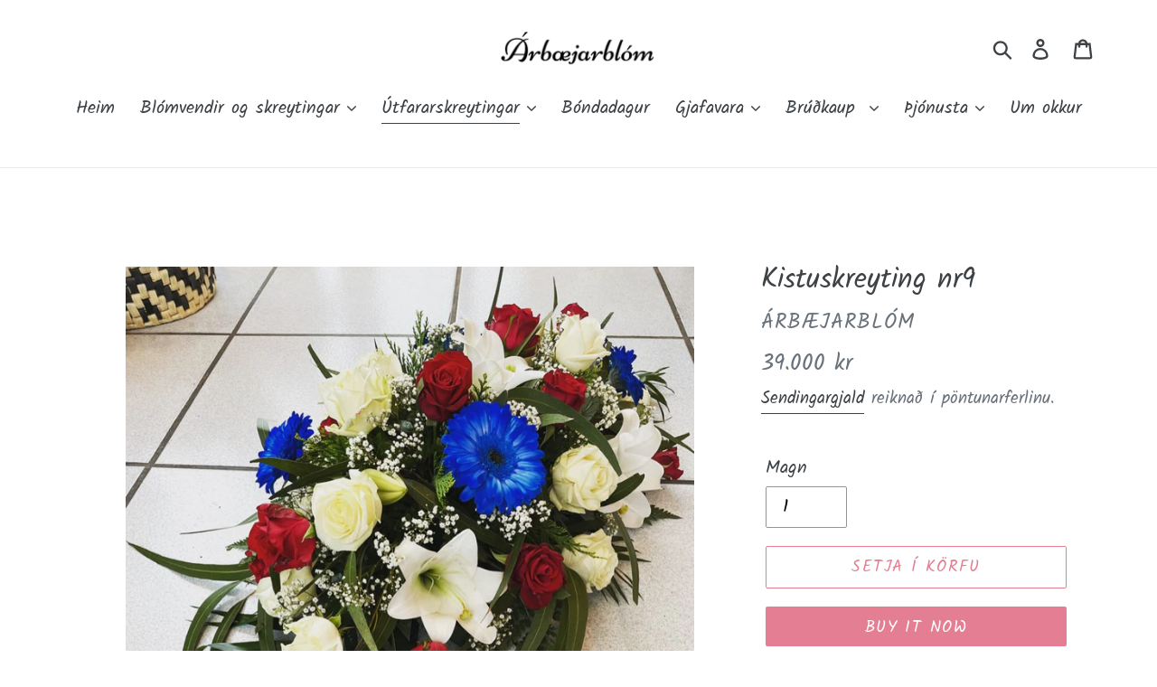

--- FILE ---
content_type: text/javascript; charset=utf-8
request_url: https://arbaejarblom.is/products/kistuskreyting-nr8-1.js
body_size: 211
content:
{"id":7098574340261,"title":"Kistuskreyting nr9","handle":"kistuskreyting-nr8-1","description":"\u003cmeta charset=\"utf-8\"\u003e\n\u003cp data-mce-fragment=\"1\"\u003eFalleg kistuskreyting með bláum, rauðum og hvítum blómum. \u003c\/p\u003e","published_at":"2021-10-12T15:16:53+00:00","created_at":"2021-10-12T15:16:51+00:00","vendor":"Árbæjarblóm","type":"","tags":[],"price":3900000,"price_min":3900000,"price_max":3900000,"available":true,"price_varies":false,"compare_at_price":null,"compare_at_price_min":0,"compare_at_price_max":0,"compare_at_price_varies":false,"variants":[{"id":40977961386149,"title":"Default Title","option1":"Default Title","option2":null,"option3":null,"sku":"","requires_shipping":true,"taxable":true,"featured_image":null,"available":true,"name":"Kistuskreyting nr9","public_title":null,"options":["Default Title"],"price":3900000,"weight":0,"compare_at_price":null,"inventory_management":null,"barcode":"","requires_selling_plan":false,"selling_plan_allocations":[]}],"images":["\/\/cdn.shopify.com\/s\/files\/1\/0092\/9503\/6512\/products\/Screenshot2021-10-09at12.14.47.png?v=1634051814"],"featured_image":"\/\/cdn.shopify.com\/s\/files\/1\/0092\/9503\/6512\/products\/Screenshot2021-10-09at12.14.47.png?v=1634051814","options":[{"name":"Title","position":1,"values":["Default Title"]}],"url":"\/products\/kistuskreyting-nr8-1","media":[{"alt":null,"id":24027738046629,"position":1,"preview_image":{"aspect_ratio":0.886,"height":1188,"width":1052,"src":"https:\/\/cdn.shopify.com\/s\/files\/1\/0092\/9503\/6512\/products\/Screenshot2021-10-09at12.14.47.png?v=1634051814"},"aspect_ratio":0.886,"height":1188,"media_type":"image","src":"https:\/\/cdn.shopify.com\/s\/files\/1\/0092\/9503\/6512\/products\/Screenshot2021-10-09at12.14.47.png?v=1634051814","width":1052}],"requires_selling_plan":false,"selling_plan_groups":[]}